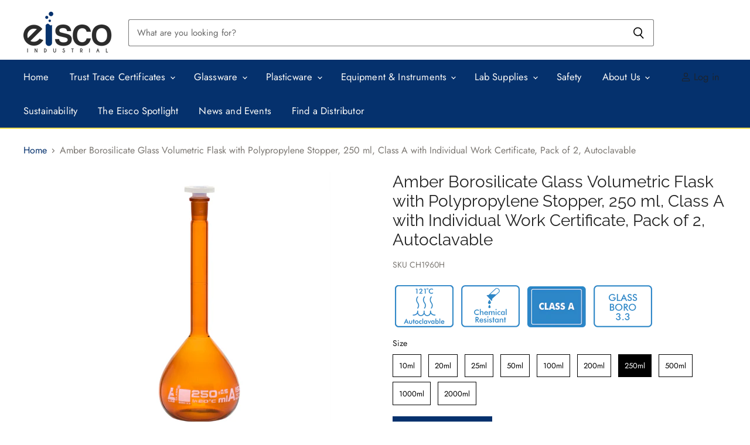

--- FILE ---
content_type: text/html; charset=utf-8
request_url: https://www.eiscoindustrial.com/collections/all/products/ch1960h?view=_recently-viewed
body_size: 1518
content:
















  

  
  
  
  
  
  
  

  











<li
  class="productgrid--item  imagestyle--small        product-recently-viewed-card  "
  data-product-item
  
    data-recently-viewed-card
  
>
  

  
  

<script type="application/json" data-product-data>
    {"id":4532877328468,"title":"Amber Borosilicate Glass Volumetric Flask with Polypropylene Stopper, 250 ml, Class A with Individual Work Certificate, Pack of 2,  Autoclavable","handle":"ch1960h","description":"\u003cul\u003e\n\u003cli\u003e250 ml borosilicate volumetric flask\u003c\/li\u003e\n\u003cli\u003eIncludes polypropylene stopper (14\/23)\u003c\/li\u003e\n\u003cli\u003eClass A\u003c\/li\u003e\n\u003cli\u003eSingle graduation mark, blue print\u003c\/li\u003e\n\u003cli\u003eTolerance \u003cspan\u003e±0.150 ml\u003c\/span\u003e\n\u003c\/li\u003e\n\u003cli\u003eIndividually calibrated at 20°C,  includes Individual Work Certificate \u003c\/li\u003e\n\u003cli\u003eMade from high quality amber 3.3 borosilicate glass\u003c\/li\u003e\n\u003cli\u003eAmber glass protects light sensitive materials\u003c\/li\u003e\n\u003cli\u003ePrinted with unique alpha numeric serial\u003c\/li\u003e\n\u003cli\u003eLow temperature gradient - can withstand high temperatures and thermal shocks*\u003c\/li\u003e\n\u003cli\u003eSuperior chemical durability*\u003c\/li\u003e\n\u003cli\u003eAutoclavable at 121°C\u003c\/li\u003e\n\u003cli\u003eComplies with DIN ISO 1042 standards\u003c\/li\u003e\n\u003c\/ul\u003e\n*See specifications tab for temperature and chemical durability information\u003cbr\u003e\n\u003cul\u003e\u003c\/ul\u003e","published_at":"2020-03-02T11:08:14-05:00","created_at":"2020-03-02T11:08:14-05:00","vendor":"Eisco","type":"Stocked","tags":["Autoclavable","Chemical Resistant","Chemical Resistant Stopper","Class A","Classification_Class A","Closure Type_Polypropylene","Color_Amber","Flask Type_Volumetric Flasks","Glass Volumetric Flasks","Glassware","Glassware_Glass Flasks","Material_Borosilicate 3.3"],"price":0,"price_min":0,"price_max":0,"available":true,"price_varies":false,"compare_at_price":null,"compare_at_price_min":0,"compare_at_price_max":0,"compare_at_price_varies":false,"variants":[{"id":31945056780372,"title":"Default Title","option1":"Default Title","option2":null,"option3":null,"sku":"CH1960H","requires_shipping":true,"taxable":true,"featured_image":{"id":14299180138580,"product_id":4532877328468,"position":1,"created_at":"2020-03-02T11:10:00-05:00","updated_at":"2021-03-01T13:54:41-05:00","alt":null,"width":2000,"height":2000,"src":"\/\/www.eiscoindustrial.com\/cdn\/shop\/products\/wydgq6allkn5gmlmd9f7.jpg?v=1614624881","variant_ids":[31945056780372]},"available":true,"name":"Amber Borosilicate Glass Volumetric Flask with Polypropylene Stopper, 250 ml, Class A with Individual Work Certificate, Pack of 2,  Autoclavable","public_title":null,"options":["Default Title"],"price":0,"weight":0,"compare_at_price":null,"inventory_quantity":0,"inventory_management":null,"inventory_policy":"deny","barcode":null,"featured_media":{"alt":null,"id":6471357988948,"position":1,"preview_image":{"aspect_ratio":1.0,"height":2000,"width":2000,"src":"\/\/www.eiscoindustrial.com\/cdn\/shop\/products\/wydgq6allkn5gmlmd9f7.jpg?v=1614624881"}},"requires_selling_plan":false,"selling_plan_allocations":[]}],"images":["\/\/www.eiscoindustrial.com\/cdn\/shop\/products\/wydgq6allkn5gmlmd9f7.jpg?v=1614624881"],"featured_image":"\/\/www.eiscoindustrial.com\/cdn\/shop\/products\/wydgq6allkn5gmlmd9f7.jpg?v=1614624881","options":["Title"],"media":[{"alt":null,"id":6471357988948,"position":1,"preview_image":{"aspect_ratio":1.0,"height":2000,"width":2000,"src":"\/\/www.eiscoindustrial.com\/cdn\/shop\/products\/wydgq6allkn5gmlmd9f7.jpg?v=1614624881"},"aspect_ratio":1.0,"height":2000,"media_type":"image","src":"\/\/www.eiscoindustrial.com\/cdn\/shop\/products\/wydgq6allkn5gmlmd9f7.jpg?v=1614624881","width":2000}],"requires_selling_plan":false,"selling_plan_groups":[],"content":"\u003cul\u003e\n\u003cli\u003e250 ml borosilicate volumetric flask\u003c\/li\u003e\n\u003cli\u003eIncludes polypropylene stopper (14\/23)\u003c\/li\u003e\n\u003cli\u003eClass A\u003c\/li\u003e\n\u003cli\u003eSingle graduation mark, blue print\u003c\/li\u003e\n\u003cli\u003eTolerance \u003cspan\u003e±0.150 ml\u003c\/span\u003e\n\u003c\/li\u003e\n\u003cli\u003eIndividually calibrated at 20°C,  includes Individual Work Certificate \u003c\/li\u003e\n\u003cli\u003eMade from high quality amber 3.3 borosilicate glass\u003c\/li\u003e\n\u003cli\u003eAmber glass protects light sensitive materials\u003c\/li\u003e\n\u003cli\u003ePrinted with unique alpha numeric serial\u003c\/li\u003e\n\u003cli\u003eLow temperature gradient - can withstand high temperatures and thermal shocks*\u003c\/li\u003e\n\u003cli\u003eSuperior chemical durability*\u003c\/li\u003e\n\u003cli\u003eAutoclavable at 121°C\u003c\/li\u003e\n\u003cli\u003eComplies with DIN ISO 1042 standards\u003c\/li\u003e\n\u003c\/ul\u003e\n*See specifications tab for temperature and chemical durability information\u003cbr\u003e\n\u003cul\u003e\u003c\/ul\u003e"}
  </script>

  <article class="productitem" data-product-item-content>
    <div class="product-recently-viewed-card-time" data-product-handle="ch1960h">
      <button
        class="product-recently-viewed-card-remove"
        aria-label="close"
        data-remove-recently-viewed
      >
        
                                                                                  <svg class="icon-remove "    aria-hidden="true"    focusable="false"    role="presentation"    xmlns="http://www.w3.org/2000/svg" width="10" height="10" viewBox="0 0 10 10" fill="none">          <title>Remove icon</title>        <path fill-rule="evenodd" clip-rule="evenodd" d="M4.11611 5.00001L0.327286 8.78884L1.21117 9.67272L5 5.88389L8.78883 9.67272L9.67271 8.78884L5.88388 5.00001L9.67271 1.21118L8.78882 0.327301L5 4.11613L1.21117 0.327301L0.327286 1.21118L4.11611 5.00001Z" fill="currentColor"/>    </svg>                                

      </button>
    </div>
    <a
      class="productitem--image-link"
      href="/collections/all/products/ch1960h"
      tabindex="-1"
      data-product-page-link
    >
      <figure class="productitem--image" data-product-item-image>
        
          
          

  
    <noscript data-rimg-noscript>
      <img
        
          src="//www.eiscoindustrial.com/cdn/shop/products/wydgq6allkn5gmlmd9f7_384x384.jpg?v=1614624881"
        

        alt=""
        data-rimg="noscript"
        srcset="//www.eiscoindustrial.com/cdn/shop/products/wydgq6allkn5gmlmd9f7_384x384.jpg?v=1614624881 1x, //www.eiscoindustrial.com/cdn/shop/products/wydgq6allkn5gmlmd9f7_768x768.jpg?v=1614624881 2x, //www.eiscoindustrial.com/cdn/shop/products/wydgq6allkn5gmlmd9f7_1152x1152.jpg?v=1614624881 3x, //www.eiscoindustrial.com/cdn/shop/products/wydgq6allkn5gmlmd9f7_1536x1536.jpg?v=1614624881 4x"
        class="productitem--image-primary"
        
        
      >
    </noscript>
  

  <img
    
      src="//www.eiscoindustrial.com/cdn/shop/products/wydgq6allkn5gmlmd9f7_384x384.jpg?v=1614624881"
    
    alt=""

    
      data-rimg="lazy"
      data-rimg-scale="1"
      data-rimg-template="//www.eiscoindustrial.com/cdn/shop/products/wydgq6allkn5gmlmd9f7_{size}.jpg?v=1614624881"
      data-rimg-max="2000x2000"
      data-rimg-crop="false"
      
      srcset="data:image/svg+xml;utf8,<svg%20xmlns='http://www.w3.org/2000/svg'%20width='384'%20height='384'></svg>"
    

    class="productitem--image-primary"
    
    
  >



  <div data-rimg-canvas></div>


        

        

      </figure>
    </a><div class="productitem--info">
      
        
      

      

      

      <h2 class="productitem--title">
        <a href="/collections/all/products/ch1960h" data-product-page-link>
          Amber Borosilicate Glass Volumetric Flask with Polypropylene Stopper, 250 ml, Class A with Individual Work Certificate, Pack of 2,  Autoclavable
        </a>
      </h2>

      
        



      

      

      

      

      
        <div class="productitem--description">
          <p>
250 ml borosilicate volumetric flask
Includes polypropylene stopper (14/23)
Class A
Single graduation mark, blue print
Tolerance ±0.150 ml

Indivi...</p>

          
            <a
              href="/collections/all/products/ch1960h"
              class="productitem--link"
              data-product-page-link
            >
              View full details
            </a>
          
        </div>
      
      <div class="productitem_grid_sku">CH1960H</div>
    </div>

    
  </article>

  
</li>

